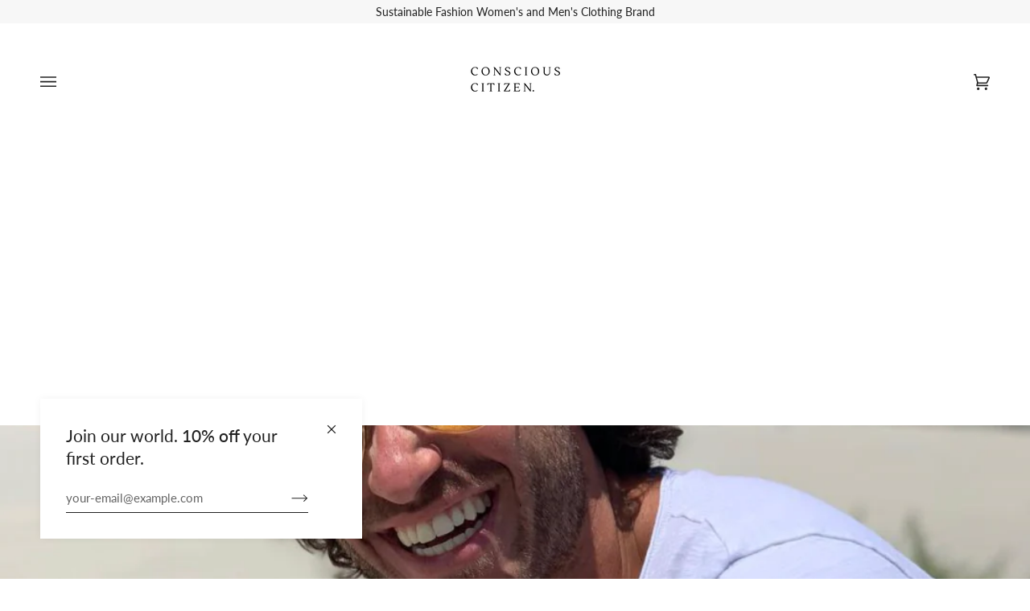

--- FILE ---
content_type: text/css
request_url: https://consciouscitizenworld.com/cdn/shop/t/23/assets/font-settings.css?v=31867600255802438001758709132
body_size: 162
content:
@font-face{font-family:Lato;font-weight:400;font-style:normal;font-display:swap;src:url(//consciouscitizenworld.com/cdn/fonts/lato/lato_n4.c3b93d431f0091c8be23185e15c9d1fee1e971c5.woff2?h1=Y29uc2Npb3VzY2l0aXplbndvcmxkLmNvbQ&h2=Y29uc2Npb3VzY2l0aXplbi5hY2NvdW50Lm15c2hvcGlmeS5jb20&h3=YWNjb3VudC5jb25zY2lvdXNjaXRpemVud29ybGQuY29t&hmac=ea061d0824cff16fcc7aef200b3dcafb76c2633a849f5c8d6865f60fcff9134b) format("woff2"),url(//consciouscitizenworld.com/cdn/fonts/lato/lato_n4.d5c00c781efb195594fd2fd4ad04f7882949e327.woff?h1=Y29uc2Npb3VzY2l0aXplbndvcmxkLmNvbQ&h2=Y29uc2Npb3VzY2l0aXplbi5hY2NvdW50Lm15c2hvcGlmeS5jb20&h3=YWNjb3VudC5jb25zY2lvdXNjaXRpemVud29ybGQuY29t&hmac=57b4e0c88c6b48464a4fef74d079373aa48e7e790da0124ae1547318cd10ec3f) format("woff")}@font-face{font-family:Lato;font-weight:400;font-style:normal;font-display:swap;src:url(//consciouscitizenworld.com/cdn/fonts/lato/lato_n4.c3b93d431f0091c8be23185e15c9d1fee1e971c5.woff2?h1=Y29uc2Npb3VzY2l0aXplbndvcmxkLmNvbQ&h2=Y29uc2Npb3VzY2l0aXplbi5hY2NvdW50Lm15c2hvcGlmeS5jb20&h3=YWNjb3VudC5jb25zY2lvdXNjaXRpemVud29ybGQuY29t&hmac=ea061d0824cff16fcc7aef200b3dcafb76c2633a849f5c8d6865f60fcff9134b) format("woff2"),url(//consciouscitizenworld.com/cdn/fonts/lato/lato_n4.d5c00c781efb195594fd2fd4ad04f7882949e327.woff?h1=Y29uc2Npb3VzY2l0aXplbndvcmxkLmNvbQ&h2=Y29uc2Npb3VzY2l0aXplbi5hY2NvdW50Lm15c2hvcGlmeS5jb20&h3=YWNjb3VudC5jb25zY2lvdXNjaXRpemVud29ybGQuY29t&hmac=57b4e0c88c6b48464a4fef74d079373aa48e7e790da0124ae1547318cd10ec3f) format("woff")}@font-face{font-family:Lato;font-weight:400;font-style:normal;font-display:swap;src:url(//consciouscitizenworld.com/cdn/fonts/lato/lato_n4.c3b93d431f0091c8be23185e15c9d1fee1e971c5.woff2?h1=Y29uc2Npb3VzY2l0aXplbndvcmxkLmNvbQ&h2=Y29uc2Npb3VzY2l0aXplbi5hY2NvdW50Lm15c2hvcGlmeS5jb20&h3=YWNjb3VudC5jb25zY2lvdXNjaXRpemVud29ybGQuY29t&hmac=ea061d0824cff16fcc7aef200b3dcafb76c2633a849f5c8d6865f60fcff9134b) format("woff2"),url(//consciouscitizenworld.com/cdn/fonts/lato/lato_n4.d5c00c781efb195594fd2fd4ad04f7882949e327.woff?h1=Y29uc2Npb3VzY2l0aXplbndvcmxkLmNvbQ&h2=Y29uc2Npb3VzY2l0aXplbi5hY2NvdW50Lm15c2hvcGlmeS5jb20&h3=YWNjb3VudC5jb25zY2lvdXNjaXRpemVud29ybGQuY29t&hmac=57b4e0c88c6b48464a4fef74d079373aa48e7e790da0124ae1547318cd10ec3f) format("woff")}@font-face{font-family:Lato;font-weight:500;font-style:normal;font-display:swap;src:url(//consciouscitizenworld.com/cdn/fonts/lato/lato_n5.b2fec044fbe05725e71d90882e5f3b21dae2efbd.woff2?h1=Y29uc2Npb3VzY2l0aXplbndvcmxkLmNvbQ&h2=Y29uc2Npb3VzY2l0aXplbi5hY2NvdW50Lm15c2hvcGlmeS5jb20&h3=YWNjb3VudC5jb25zY2lvdXNjaXRpemVud29ybGQuY29t&hmac=005a89ba856f1ff33b6d283387564ca9c479b8cc78119ba29cac0b83855a6ca8) format("woff2"),url(//consciouscitizenworld.com/cdn/fonts/lato/lato_n5.f25a9a5c73ff9372e69074488f99e8ac702b5447.woff?h1=Y29uc2Npb3VzY2l0aXplbndvcmxkLmNvbQ&h2=Y29uc2Npb3VzY2l0aXplbi5hY2NvdW50Lm15c2hvcGlmeS5jb20&h3=YWNjb3VudC5jb25zY2lvdXNjaXRpemVud29ybGQuY29t&hmac=a618a94b15c5d0da184ed75f687000303de5c4feb273aec896d7494a3deef73d) format("woff")}@font-face{font-family:Lato;font-weight:500;font-style:normal;font-display:swap;src:url(//consciouscitizenworld.com/cdn/fonts/lato/lato_n5.b2fec044fbe05725e71d90882e5f3b21dae2efbd.woff2?h1=Y29uc2Npb3VzY2l0aXplbndvcmxkLmNvbQ&h2=Y29uc2Npb3VzY2l0aXplbi5hY2NvdW50Lm15c2hvcGlmeS5jb20&h3=YWNjb3VudC5jb25zY2lvdXNjaXRpemVud29ybGQuY29t&hmac=005a89ba856f1ff33b6d283387564ca9c479b8cc78119ba29cac0b83855a6ca8) format("woff2"),url(//consciouscitizenworld.com/cdn/fonts/lato/lato_n5.f25a9a5c73ff9372e69074488f99e8ac702b5447.woff?h1=Y29uc2Npb3VzY2l0aXplbndvcmxkLmNvbQ&h2=Y29uc2Npb3VzY2l0aXplbi5hY2NvdW50Lm15c2hvcGlmeS5jb20&h3=YWNjb3VudC5jb25zY2lvdXNjaXRpemVud29ybGQuY29t&hmac=a618a94b15c5d0da184ed75f687000303de5c4feb273aec896d7494a3deef73d) format("woff")}@font-face{font-family:Lato;font-weight:500;font-style:normal;font-display:swap;src:url(//consciouscitizenworld.com/cdn/fonts/lato/lato_n5.b2fec044fbe05725e71d90882e5f3b21dae2efbd.woff2?h1=Y29uc2Npb3VzY2l0aXplbndvcmxkLmNvbQ&h2=Y29uc2Npb3VzY2l0aXplbi5hY2NvdW50Lm15c2hvcGlmeS5jb20&h3=YWNjb3VudC5jb25zY2lvdXNjaXRpemVud29ybGQuY29t&hmac=005a89ba856f1ff33b6d283387564ca9c479b8cc78119ba29cac0b83855a6ca8) format("woff2"),url(//consciouscitizenworld.com/cdn/fonts/lato/lato_n5.f25a9a5c73ff9372e69074488f99e8ac702b5447.woff?h1=Y29uc2Npb3VzY2l0aXplbndvcmxkLmNvbQ&h2=Y29uc2Npb3VzY2l0aXplbi5hY2NvdW50Lm15c2hvcGlmeS5jb20&h3=YWNjb3VudC5jb25zY2lvdXNjaXRpemVud29ybGQuY29t&hmac=a618a94b15c5d0da184ed75f687000303de5c4feb273aec896d7494a3deef73d) format("woff")}@font-face{font-family:Lato;font-weight:400;font-style:italic;font-display:swap;src:url(//consciouscitizenworld.com/cdn/fonts/lato/lato_i4.09c847adc47c2fefc3368f2e241a3712168bc4b6.woff2?h1=Y29uc2Npb3VzY2l0aXplbndvcmxkLmNvbQ&h2=Y29uc2Npb3VzY2l0aXplbi5hY2NvdW50Lm15c2hvcGlmeS5jb20&h3=YWNjb3VudC5jb25zY2lvdXNjaXRpemVud29ybGQuY29t&hmac=6792804eb0615893a75b68127ee26a6db41c36f48b1c4ab8cb8d3c2894f41abc) format("woff2"),url(//consciouscitizenworld.com/cdn/fonts/lato/lato_i4.3c7d9eb6c1b0a2bf62d892c3ee4582b016d0f30c.woff?h1=Y29uc2Npb3VzY2l0aXplbndvcmxkLmNvbQ&h2=Y29uc2Npb3VzY2l0aXplbi5hY2NvdW50Lm15c2hvcGlmeS5jb20&h3=YWNjb3VudC5jb25zY2lvdXNjaXRpemVud29ybGQuY29t&hmac=4a8246e24e27b241a3d6b8a18cfb1a5b44a018d93898e30dc51604384d1f13df) format("woff")}@font-face{font-family:Lato;font-weight:500;font-style:italic;font-display:swap;src:url(//consciouscitizenworld.com/cdn/fonts/lato/lato_i5.9501f9e8a9e09e142687495e156dec167f6a3ea3.woff2?h1=Y29uc2Npb3VzY2l0aXplbndvcmxkLmNvbQ&h2=Y29uc2Npb3VzY2l0aXplbi5hY2NvdW50Lm15c2hvcGlmeS5jb20&h3=YWNjb3VudC5jb25zY2lvdXNjaXRpemVud29ybGQuY29t&hmac=678b164b4c7439da50e3e7d010de072df6475a57fbefd5d78f3944ce6f1b76c2) format("woff2"),url(//consciouscitizenworld.com/cdn/fonts/lato/lato_i5.eca6cbf1aa9c70cc6dbfed0353a2f57e5065c864.woff?h1=Y29uc2Npb3VzY2l0aXplbndvcmxkLmNvbQ&h2=Y29uc2Npb3VzY2l0aXplbi5hY2NvdW50Lm15c2hvcGlmeS5jb20&h3=YWNjb3VudC5jb25zY2lvdXNjaXRpemVud29ybGQuY29t&hmac=0a7a84aa4f826fe10f7274010d30b5108a365ea5acc57517fe622b2db08db4a9) format("woff")}
/*# sourceMappingURL=/cdn/shop/t/23/assets/font-settings.css.map?v=31867600255802438001758709132 */
